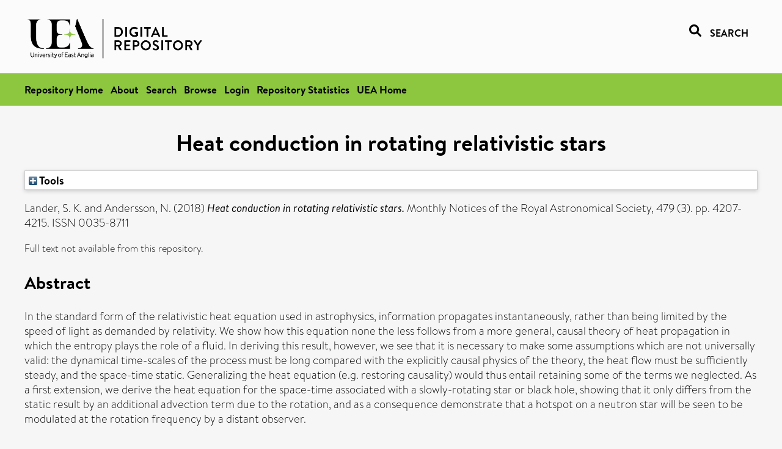

--- FILE ---
content_type: text/html; charset=utf-8
request_url: https://ueaeprints.uea.ac.uk/id/eprint/73800/
body_size: 24429
content:
<!DOCTYPE html PUBLIC "-//W3C//DTD XHTML 1.0 Transitional//EN" "http://www.w3.org/TR/xhtml1/DTD/xhtml1-transitional.dtd">
<html xmlns="http://www.w3.org/1999/xhtml" lang="en">
<head>

    <title> Heat conduction in rotating relativistic stars  - UEA Digital Repository</title>
    <link rel="icon" href="/favicon.ico" type="image/x-icon" />
    <link rel="shortcut icon" href="/favicon.ico" type="image/x-icon" />
    <link rel="Top" href="https://ueaeprints.uea.ac.uk/" />
    <link rel="Search" href="https://ueaeprints.uea.ac.uk/cgi/facet/simple2" />
    <meta name="eprints.eprintid" content="73800" />
<meta name="eprints.rev_number" content="25" />
<meta name="eprints.eprint_status" content="archive" />
<meta name="eprints.userid" content="9862" />
<meta name="eprints.source" content="pure" />
<meta name="eprints.dir" content="disk0/00/07/38/00" />
<meta name="eprints.datestamp" content="2020-01-28 03:52:34" />
<meta name="eprints.lastmod" content="2025-11-01 05:30:07" />
<meta name="eprints.status_changed" content="2020-01-28 03:52:34" />
<meta name="eprints.type" content="article" />
<meta name="eprints.metadata_visibility" content="show" />
<meta name="eprints.creators_name" content="Lander, S. K." />
<meta name="eprints.creators_name" content="Andersson, N." />
<meta name="eprints.creators_id" content="ayw19tcu" />
<meta name="eprints.title" content="Heat conduction in rotating relativistic stars" />
<meta name="eprints.ispublished" content="pub" />
<meta name="eprints.keywords" content="accretion, accretion discs,conduction,gravitation,stars: rotation,stars:- neutron,astronomy and astrophysics,space and planetary science ,/dk/atira/pure/subjectarea/asjc/3100/3103" />
<meta name="eprints.abstract" content="In the standard form of the relativistic heat equation used in astrophysics, information propagates instantaneously, rather than being limited by the speed of light as demanded by relativity. We show how this equation none the less follows from a more general, causal theory of heat propagation in which the entropy plays the role of a fluid. In deriving this result, however, we see that it is necessary to make some assumptions which are not universally valid: the dynamical time-scales of the process must be long compared with the explicitly causal physics of the theory, the heat flow must be sufficiently steady, and the space-time static. Generalizing the heat equation (e.g. restoring causality) would thus entail retaining some of the terms we neglected. As a first extension, we derive the heat equation for the space-time associated with a slowly-rotating star or black hole, showing that it only differs from the static result by an additional advection term due to the rotation, and as a consequence demonstrate that a hotspot on a neutron star will be seen to be modulated at the rotation frequency by a distant observer." />
<meta name="eprints.date" content="2018-09-21" />
<meta name="eprints.date_type" content="published" />
<meta name="eprints.id_number" content="10.1093/mnras/sty1725" />
<meta name="eprints.creators_search_name" content="Lander, S. K." />
<meta name="eprints.creators_search_name" content="Andersson, N." />
<meta name="eprints.creators_search_id" content="ayw19tcu" />
<meta name="eprints.full_text_status" content="none" />
<meta name="eprints.publication" content="Monthly Notices of the Royal Astronomical Society" />
<meta name="eprints.volume" content="479" />
<meta name="eprints.number" content="3" />
<meta name="eprints.pagerange" content="4207-4215" />
<meta name="eprints.pages" content="9" />
<meta name="eprints.refereed" content="TRUE" />
<meta name="eprints.issn" content="0035-8711" />
<meta name="eprints.related_url_url" content="http://www.scopus.com/inward/record.url?scp=85051558971&amp;partnerID=8YFLogxK" />
<meta name="eprints.related_url_url" content="https://eprints.soton.ac.uk/423430/" />
<meta name="eprints.ids_id" content="10.1093/mnras/sty1725" />
<meta name="eprints.ids_id" content="0035-8711" />
<meta name="eprints.ids_id_type" content="doi" />
<meta name="eprints.ids_id_type" content="issn" />
<meta name="eprints.citation" content="  Lander, S. K. and Andersson, N.   (2018) Heat conduction in rotating relativistic stars.  Monthly Notices of the Royal Astronomical Society, 479 (3).  pp. 4207-4215.  ISSN 0035-8711     " />
<link rel="schema.DC" href="http://purl.org/DC/elements/1.0/" />
<meta name="DC.relation" content="https://ueaeprints.uea.ac.uk/id/eprint/73800/" />
<meta name="DC.title" content="Heat conduction in rotating relativistic stars" />
<meta name="DC.creator" content="Lander, S. K." />
<meta name="DC.creator" content="Andersson, N." />
<meta name="DC.description" content="In the standard form of the relativistic heat equation used in astrophysics, information propagates instantaneously, rather than being limited by the speed of light as demanded by relativity. We show how this equation none the less follows from a more general, causal theory of heat propagation in which the entropy plays the role of a fluid. In deriving this result, however, we see that it is necessary to make some assumptions which are not universally valid: the dynamical time-scales of the process must be long compared with the explicitly causal physics of the theory, the heat flow must be sufficiently steady, and the space-time static. Generalizing the heat equation (e.g. restoring causality) would thus entail retaining some of the terms we neglected. As a first extension, we derive the heat equation for the space-time associated with a slowly-rotating star or black hole, showing that it only differs from the static result by an additional advection term due to the rotation, and as a consequence demonstrate that a hotspot on a neutron star will be seen to be modulated at the rotation frequency by a distant observer." />
<meta name="DC.date" content="2018-09-21" />
<meta name="DC.type" content="Article" />
<meta name="DC.type" content="PeerReviewed" />
<meta name="DC.identifier" content="  Lander, S. K. and Andersson, N.   (2018) Heat conduction in rotating relativistic stars.  Monthly Notices of the Royal Astronomical Society, 479 (3).  pp. 4207-4215.  ISSN 0035-8711     " />
<meta name="DC.relation" content="10.1093/mnras/sty1725" />
<meta name="DC.identifier" content="10.1093/mnras/sty1725" />
<meta name="DC.doi" content="10.1093/mnras/sty1725" />
<!-- Highwire Press meta tags -->
<meta name="citation_title" content="Heat conduction in rotating relativistic stars" />
<meta name="citation_author" content="Lander, S. K." />
<meta name="citation_author" content="Andersson, N." />
<meta name="citation_publication_date" content="2018/09/21" />
<meta name="citation_online_date" content="2020/01/28" />
<meta name="citation_journal_title" content="Monthly Notices of the Royal Astronomical Society" />
<meta name="citation_issn" content="0035-8711" />
<meta name="citation_volume" content="479" />
<meta name="citation_issue" content="3" />
<meta name="citation_firstpage" content="4207" />
<meta name="citation_lastpage" content="4215" />
<meta name="citation_date" content="2018/09/21" />
<meta name="citation_cover_date" content="2018/09/21" />
<meta name="citation_doi" content="10.1093/mnras/sty1725" />
<meta name="citation_abstract" content="In the standard form of the relativistic heat equation used in astrophysics, information propagates instantaneously, rather than being limited by the speed of light as demanded by relativity. We show how this equation none the less follows from a more general, causal theory of heat propagation in which the entropy plays the role of a fluid. In deriving this result, however, we see that it is necessary to make some assumptions which are not universally valid: the dynamical time-scales of the process must be long compared with the explicitly causal physics of the theory, the heat flow must be sufficiently steady, and the space-time static. Generalizing the heat equation (e.g. restoring causality) would thus entail retaining some of the terms we neglected. As a first extension, we derive the heat equation for the space-time associated with a slowly-rotating star or black hole, showing that it only differs from the static result by an additional advection term due to the rotation, and as a consequence demonstrate that a hotspot on a neutron star will be seen to be modulated at the rotation frequency by a distant observer." />
<meta name="citation_keywords" content="accretion; accretion discs; conduction; gravitation; stars: rotation; stars:- neutron; astronomy and astrophysics; space and planetary science; /dk/atira/pure/subjectarea/asjc/3100/3103" />
<!-- PRISM meta tags -->
<link rel="schema.prism" href="https://www.w3.org/submissions/2020/SUBM-prism-20200910/" />
<meta name="prism.dateReceived" content="2020-01-28T03:52:34" />
<meta name="prism.modificationDate" content="2025-11-01T05:30:07" />
<meta name="prism.pageRange" content="4207-4215" />
<meta name="prism.startingPage" content="4207" />
<meta name="prism.endingPage" content="4215" />
<meta name="prism.pageCount" content="9" />
<meta name="prism.doi" content="10.1093/mnras/sty1725" />
<meta name="prism.issn" content="0035-8711" />
<meta name="prism.publicationName" content="Monthly Notices of the Royal Astronomical Society" />
<meta name="prism.volume" content="479" />
<meta name="prism.number" content="3" />
<meta name="prism.keyword" content="accretion" />
<meta name="prism.keyword" content="accretion discs" />
<meta name="prism.keyword" content="conduction" />
<meta name="prism.keyword" content="gravitation" />
<meta name="prism.keyword" content="stars: rotation" />
<meta name="prism.keyword" content="stars:- neutron" />
<meta name="prism.keyword" content="astronomy and astrophysics" />
<meta name="prism.keyword" content="space and planetary science" />
<meta name="prism.keyword" content="/dk/atira/pure/subjectarea/asjc/3100/3103" />
<link rel="alternate" href="https://ueaeprints.uea.ac.uk/cgi/export/eprint/73800/ContextObject/uea-eprint-73800.xml" type="text/xml; charset=utf-8" title="OpenURL ContextObject" />
<link rel="alternate" href="https://ueaeprints.uea.ac.uk/cgi/export/eprint/73800/Simple/uea-eprint-73800.txt" type="text/plain; charset=utf-8" title="Simple Metadata" />
<link rel="alternate" href="https://ueaeprints.uea.ac.uk/cgi/export/eprint/73800/Refer/uea-eprint-73800.refer" type="text/plain" title="Refer" />
<link rel="alternate" href="https://ueaeprints.uea.ac.uk/cgi/export/eprint/73800/JSON/uea-eprint-73800.js" type="application/json; charset=utf-8" title="JSON" />
<link rel="alternate" href="https://ueaeprints.uea.ac.uk/cgi/export/eprint/73800/RefWorks/uea-eprint-73800.ref" type="text/plain" title="RefWorks" />
<link rel="alternate" href="https://ueaeprints.uea.ac.uk/cgi/export/eprint/73800/Text/uea-eprint-73800.txt" type="text/plain; charset=utf-8" title="ASCII Citation" />
<link rel="alternate" href="https://ueaeprints.uea.ac.uk/cgi/export/eprint/73800/COinS/uea-eprint-73800.txt" type="text/plain; charset=utf-8" title="OpenURL ContextObject in Span" />
<link rel="alternate" href="https://ueaeprints.uea.ac.uk/cgi/export/eprint/73800/XML/uea-eprint-73800.xml" type="application/vnd.eprints.data+xml; charset=utf-8" title="EP3 XML" />
<link rel="alternate" href="https://ueaeprints.uea.ac.uk/cgi/export/eprint/73800/CSV/uea-eprint-73800.csv" type="text/csv; charset=utf-8" title="Multiline CSV" />
<link rel="alternate" href="https://ueaeprints.uea.ac.uk/cgi/export/eprint/73800/HTML/uea-eprint-73800.html" type="text/html; charset=utf-8" title="HTML Citation" />
<link rel="alternate" href="https://ueaeprints.uea.ac.uk/cgi/export/eprint/73800/MODS/uea-eprint-73800.xml" type="text/xml; charset=utf-8" title="MODS" />
<link rel="alternate" href="https://ueaeprints.uea.ac.uk/cgi/export/eprint/73800/RDFN3/uea-eprint-73800.n3" type="text/n3" title="RDF+N3" />
<link rel="alternate" href="https://ueaeprints.uea.ac.uk/cgi/export/eprint/73800/BibTeX/uea-eprint-73800.bib" type="text/plain; charset=utf-8" title="BibTeX" />
<link rel="alternate" href="https://ueaeprints.uea.ac.uk/cgi/export/eprint/73800/RIS/uea-eprint-73800.ris" type="text/plain" title="Reference Manager" />
<link rel="alternate" href="https://ueaeprints.uea.ac.uk/cgi/export/eprint/73800/RDFNT/uea-eprint-73800.nt" type="text/plain" title="RDF+N-Triples" />
<link rel="alternate" href="https://ueaeprints.uea.ac.uk/cgi/export/eprint/73800/EndNote/uea-eprint-73800.enw" type="text/plain; charset=utf-8" title="EndNote" />
<link rel="alternate" href="https://ueaeprints.uea.ac.uk/cgi/export/eprint/73800/DC/uea-eprint-73800.txt" type="text/plain; charset=utf-8" title="Dublin Core" />
<link rel="alternate" href="https://ueaeprints.uea.ac.uk/cgi/export/eprint/73800/DIDL/uea-eprint-73800.xml" type="text/xml; charset=utf-8" title="MPEG-21 DIDL" />
<link rel="alternate" href="https://ueaeprints.uea.ac.uk/cgi/export/eprint/73800/METS/uea-eprint-73800.xml" type="text/xml; charset=utf-8" title="METS" />
<link rel="alternate" href="https://ueaeprints.uea.ac.uk/cgi/export/eprint/73800/RDFXML/uea-eprint-73800.rdf" type="application/rdf+xml" title="RDF+XML" />
<link rel="Top" href="https://ueaeprints.uea.ac.uk/" />
    <link rel="Sword" href="https://ueaeprints.uea.ac.uk/sword-app/servicedocument" />
    <link rel="SwordDeposit" href="https://ueaeprints.uea.ac.uk/id/contents" />
    <link rel="Search" type="text/html" href="https://ueaeprints.uea.ac.uk/cgi/search" />
    <link rel="Search" type="application/opensearchdescription+xml" href="https://ueaeprints.uea.ac.uk/cgi/opensearchdescription" title="UEA Digital Repository" />
    <script type="text/javascript">
// <![CDATA[
var eprints_http_root = "https://ueaeprints.uea.ac.uk";
var eprints_http_cgiroot = "https://ueaeprints.uea.ac.uk/cgi";
var eprints_oai_archive_id = "ueaeprints.uea.ac.uk";
var eprints_logged_in = false;
var eprints_logged_in_userid = 0; 
var eprints_logged_in_username = ""; 
var eprints_logged_in_usertype = ""; 
// ]]></script>
    <style type="text/css">.ep_logged_in { display: none }</style>
    <link rel="stylesheet" type="text/css" href="/style/auto-3.4.3.css" />
    <script type="text/javascript" src="/javascript/auto-3.4.3.js">
//padder
</script>
    <!--[if lte IE 6]>
        <link rel="stylesheet" type="text/css" href="/style/ie6.css" />
   <![endif]-->
    <meta name="Generator" content="EPrints 3.4.3" />
    <meta http-equiv="Content-Type" content="text/html; charset=UTF-8" />
    <meta http-equiv="Content-Language" content="en" />
    

</head>


  <body>
  <div id="page-container">
  <div id="content-wrap">
  <header>

  <div id="header-banner">
    <div id="banner-logo-search">
      <div id="header-logo">
        <a href="https://ueaeprints.uea.ac.uk">
		<!--          <img alt="University of East Anglia logo" src="https://www.uea.ac.uk/o/uea-website-theme/images/color_schemes/generic-pages-templates-black-logo/logo.png"/>-->
		<img alt="University of East Anglia logo" src="https://ueaeprints.uea.ac.uk/images/Logo-transparent.png" />
        </a>
      </div>
      <div id="header-search">
	      <a href="/cgi/facet/simple2" alt="link to search page, search link, search icon, search, faceted simple search" style="text-decoration: none;font-weight: 600;text-transform: uppercase;">
<svg viewBox="0 0 512 512" height="20"><!--! Font Awesome Pro 6.1.2 by @fontawesome - https://fontawesome.com License - https://fontawesome.com/license (Commercial License) Copyright 2022 Fonticons, Inc. --><path d="M500.3 443.7l-119.7-119.7c27.22-40.41 40.65-90.9 33.46-144.7C401.8 87.79 326.8 13.32 235.2 1.723C99.01-15.51-15.51 99.01 1.724 235.2c11.6 91.64 86.08 166.7 177.6 178.9c53.8 7.189 104.3-6.236 144.7-33.46l119.7 119.7c15.62 15.62 40.95 15.62 56.57 0C515.9 484.7 515.9 459.3 500.3 443.7zM79.1 208c0-70.58 57.42-128 128-128s128 57.42 128 128c0 70.58-57.42 128-128 128S79.1 278.6 79.1 208z"></path></svg>
<span style="padding-left: 10px;">Search</span>
</a>

      </div>
    </div>
  </div>
  </header>
  <div id="banner-tools-container">
    <div id="banner-eprints-tools">
      <ul class="ep_tm_key_tools" id="ep_tm_menu_tools" role="toolbar"><li><a href="/cgi/users/home">Login</a></li><li><a href="https://ueaeprints.uea.ac.uk/cgi/stats/report">Repository Statistics</a></li></ul>
    </div>
  </div>

  <div id="wrapper-page-content">
    <div id="page-content">
      <h1>

Heat conduction in rotating relativistic stars

</h1>
      <div class="ep_summary_content"><div class="ep_summary_content_left"></div><div class="ep_summary_content_right"></div><div class="ep_summary_content_top"><div class="ep_summary_box " id="ep_summary_box_1"><div class="ep_summary_box_title"><div class="ep_no_js">Tools</div><div class="ep_only_js" id="ep_summary_box_1_colbar" style="display: none"><a class="ep_box_collapse_link" onclick="EPJS_blur(event); EPJS_toggleSlideScroll('ep_summary_box_1_content',true,'ep_summary_box_1');EPJS_toggle('ep_summary_box_1_colbar',true);EPJS_toggle('ep_summary_box_1_bar',false);return false" href="#"><img alt="-" src="/style/images/minus.png" border="0" /> Tools</a></div><div class="ep_only_js" id="ep_summary_box_1_bar"><a class="ep_box_collapse_link" onclick="EPJS_blur(event); EPJS_toggleSlideScroll('ep_summary_box_1_content',false,'ep_summary_box_1');EPJS_toggle('ep_summary_box_1_colbar',false);EPJS_toggle('ep_summary_box_1_bar',true);return false" href="#"><img alt="+" src="/style/images/plus.png" border="0" /> Tools</a></div></div><div class="ep_summary_box_body" id="ep_summary_box_1_content" style="display: none"><div id="ep_summary_box_1_content_inner"><div class="ep_block" style="margin-bottom: 1em"><form method="get" accept-charset="utf-8" action="https://ueaeprints.uea.ac.uk/cgi/export_redirect">
  <input name="eprintid" id="eprintid" value="73800" type="hidden" />
  <select name="format">
    <option value="ContextObject">OpenURL ContextObject</option>
    <option value="Simple">Simple Metadata</option>
    <option value="Refer">Refer</option>
    <option value="JSON">JSON</option>
    <option value="RefWorks">RefWorks</option>
    <option value="Text">ASCII Citation</option>
    <option value="COinS">OpenURL ContextObject in Span</option>
    <option value="XML">EP3 XML</option>
    <option value="CSV">Multiline CSV</option>
    <option value="HTML">HTML Citation</option>
    <option value="MODS">MODS</option>
    <option value="RDFN3">RDF+N3</option>
    <option value="BibTeX">BibTeX</option>
    <option value="RIS">Reference Manager</option>
    <option value="RDFNT">RDF+N-Triples</option>
    <option value="EndNote">EndNote</option>
    <option value="DC">Dublin Core</option>
    <option value="DIDL">MPEG-21 DIDL</option>
    <option value="METS">METS</option>
    <option value="RDFXML">RDF+XML</option>
  </select>
  <input type="submit" value="Export" class="ep_form_action_button" />
</form></div></div></div></div></div><div class="ep_summary_content_main">

  <p style="margin-bottom: 1em">
    


    <span class="person"><span class="person_name">Lander, S. K.</span></span> and <span class="person"><span class="person_name">Andersson, N.</span></span>
    
  

(2018)

<em>Heat conduction in rotating relativistic stars.</em>


    Monthly Notices of the Royal Astronomical Society, 479 (3).
     pp. 4207-4215.
     ISSN 0035-8711
  


  



  </p>

  

  

    
      Full text not available from this repository.
      
    
  
    

  

  

  
    <h2>Abstract</h2>
    <p style="text-align: left; margin: 1em auto 0em auto">In the standard form of the relativistic heat equation used in astrophysics, information propagates instantaneously, rather than being limited by the speed of light as demanded by relativity. We show how this equation none the less follows from a more general, causal theory of heat propagation in which the entropy plays the role of a fluid. In deriving this result, however, we see that it is necessary to make some assumptions which are not universally valid: the dynamical time-scales of the process must be long compared with the explicitly causal physics of the theory, the heat flow must be sufficiently steady, and the space-time static. Generalizing the heat equation (e.g. restoring causality) would thus entail retaining some of the terms we neglected. As a first extension, we derive the heat equation for the space-time associated with a slowly-rotating star or black hole, showing that it only differs from the static result by an additional advection term due to the rotation, and as a consequence demonstrate that a hotspot on a neutron star will be seen to be modulated at the rotation frequency by a distant observer.</p>
  

  <table style="margin-bottom: 1em; margin-top: 1em;" cellpadding="3">
    <tr>
      <th align="right">Item Type:</th>
      <td>
        Article
        
        
        
      </td>
    </tr>
    
    
      
    
      
    
      
        <tr>
          <th align="right">Uncontrolled Keywords:</th>
          <td valign="top">accretion, accretion discs,conduction,gravitation,stars: rotation,stars:- neutron,astronomy and astrophysics,space and planetary science ,/dk/atira/pure/subjectarea/asjc/3100/3103</td>
        </tr>
      
    
      
    
      
    
      
    
      
        <tr>
          <th align="right">Related URLs:</th>
          <td valign="top"><ul><li><a href="http://www.scopus.com/inward/record.url?scp=85051558971&amp;partnerID=8YFLogxK">http://www.scopus.com/inward/record.url?...</a></li><li><a href="https://eprints.soton.ac.uk/423430/">https://eprints.soton.ac.uk/423430/</a></li></ul></td>
        </tr>
      
    
      
    
      
        <tr>
          <th align="right">Depositing User:</th>
          <td valign="top">

<a href="https://ueaeprints.uea.ac.uk/cgi/users/home?screen=User::View&amp;userid=9862"><span class="ep_name_citation"><span class="person_name">LivePure Connector</span></span></a>

</td>
        </tr>
      
    
      
        <tr>
          <th align="right">Date Deposited:</th>
          <td valign="top">28 Jan 2020 03:52</td>
        </tr>
      
    
      
        <tr>
          <th align="right">Last Modified:</th>
          <td valign="top">01 Nov 2025 05:30</td>
        </tr>
      
    
    <tr>
      <th align="right">URI:</th>
      <td valign="top"><a href="https://ueaeprints.uea.ac.uk/id/eprint/73800">https://ueaeprints.uea.ac.uk/id/eprint/73800</a></td>
    </tr>
    <tr>
      <th align="right">DOI:</th>
      <td valign="top"><a href="https://doi.org/10.1093/mnras%2Fsty1725" target="_blank">10.1093/mnras/sty1725</a></td>
    </tr>
  </table>

  
  

  

  
    <h3>Actions (login required)</h3>
    <table class="ep_summary_page_actions">
    
      <tr>
        <td><a href="/cgi/users/home?screen=EPrint%3A%3AView&amp;eprintid=73800"><img src="/style/images/action_view.png" alt="View Item" class="ep_form_action_icon" role="button" /></a></td>
        <td>View Item</td>
      </tr>
    
    </table>
  

</div><div class="ep_summary_content_bottom"></div><div class="ep_summary_content_after"></div></div>
    </div>
  </div>

</div>

<footer id="footer" class="footer" role="contentinfo" data-swiftype-index="false">
    <div class="container">
        <div class="row">
            <div class="col-xs-12">
                <p id="footer-copyright"> © UEA. All rights reserved. University of East Anglia, Norwich Research Park, Norwich, Norfolk, NR4
                    7TJ, UK <span class="visible-lg-*">|</span> +44 (0) 1603 456161 </p>
                <ul class="footer_links">
                    <li><a href="https://www.uea.ac.uk/about/university-information/statutory-and-legal/website" target="_blank">Accessibility</a></li> | <li><a href="https://www.uea.ac.uk/about/university-information/statutory-legal-policies" target="_blank">Legal Statements</a></li> | <li><a href="https://www.uea.ac.uk/about/university-information/statutory-legal-policies/modern-slavery-statement" target="_blank">Statement on Modern Slavery</a></li> | <li><a href="https://www.uea.ac.uk/about/university-information/statutory-and-legal/website" target="_blank">Cookie Policy</a></li> | <li><a href="https://www.uea.ac.uk/about/university-information/statutory-and-legal/data-protection" target="_blank">Data Protection</a></li>
                </ul>
            </div>
        </div>
    </div>
</footer>
  
  </div>
  </body>
</html>